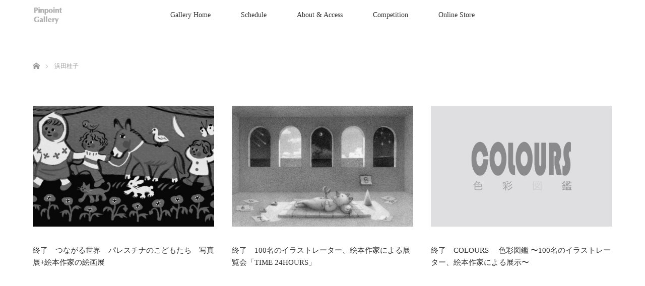

--- FILE ---
content_type: text/html; charset=UTF-8
request_url: https://pinpointgallery.com/schedule_tag/%E6%B5%9C%E7%94%B0%E6%A1%82%E5%AD%90/
body_size: 8657
content:




<!DOCTYPE html>
<html class="pc" lang="ja">
<head>
<meta charset="UTF-8">
<!--[if IE]><meta http-equiv="X-UA-Compatible" content="IE=edge"><![endif]-->
<meta name="viewport" content="width=device-width">
<title>浜田桂子 | タグ | Pinpoint Gallery</title>
<meta name="description" content="東京都渋谷区渋谷区神宮前PinpointGalleryオフィシャルサイトです。">
<link rel="pingback" href="https://pinpointgallery.com/xmlrpc.php">
<meta name='robots' content='max-image-preview:large' />
<link rel="alternate" type="application/rss+xml" title="Pinpoint Gallery &raquo; フィード" href="https://pinpointgallery.com/feed/" />
<link rel="alternate" type="application/rss+xml" title="Pinpoint Gallery &raquo; コメントフィード" href="https://pinpointgallery.com/comments/feed/" />
<link rel="alternate" type="application/rss+xml" title="Pinpoint Gallery &raquo; 浜田桂子 タグ のフィード" href="https://pinpointgallery.com/schedule_tag/%e6%b5%9c%e7%94%b0%e6%a1%82%e5%ad%90/feed/" />
<script type="text/javascript">
/* <![CDATA[ */
window._wpemojiSettings = {"baseUrl":"https:\/\/s.w.org\/images\/core\/emoji\/15.0.3\/72x72\/","ext":".png","svgUrl":"https:\/\/s.w.org\/images\/core\/emoji\/15.0.3\/svg\/","svgExt":".svg","source":{"concatemoji":"https:\/\/pinpointgallery.com\/wp-includes\/js\/wp-emoji-release.min.js?ver=6.5.7"}};
/*! This file is auto-generated */
!function(i,n){var o,s,e;function c(e){try{var t={supportTests:e,timestamp:(new Date).valueOf()};sessionStorage.setItem(o,JSON.stringify(t))}catch(e){}}function p(e,t,n){e.clearRect(0,0,e.canvas.width,e.canvas.height),e.fillText(t,0,0);var t=new Uint32Array(e.getImageData(0,0,e.canvas.width,e.canvas.height).data),r=(e.clearRect(0,0,e.canvas.width,e.canvas.height),e.fillText(n,0,0),new Uint32Array(e.getImageData(0,0,e.canvas.width,e.canvas.height).data));return t.every(function(e,t){return e===r[t]})}function u(e,t,n){switch(t){case"flag":return n(e,"\ud83c\udff3\ufe0f\u200d\u26a7\ufe0f","\ud83c\udff3\ufe0f\u200b\u26a7\ufe0f")?!1:!n(e,"\ud83c\uddfa\ud83c\uddf3","\ud83c\uddfa\u200b\ud83c\uddf3")&&!n(e,"\ud83c\udff4\udb40\udc67\udb40\udc62\udb40\udc65\udb40\udc6e\udb40\udc67\udb40\udc7f","\ud83c\udff4\u200b\udb40\udc67\u200b\udb40\udc62\u200b\udb40\udc65\u200b\udb40\udc6e\u200b\udb40\udc67\u200b\udb40\udc7f");case"emoji":return!n(e,"\ud83d\udc26\u200d\u2b1b","\ud83d\udc26\u200b\u2b1b")}return!1}function f(e,t,n){var r="undefined"!=typeof WorkerGlobalScope&&self instanceof WorkerGlobalScope?new OffscreenCanvas(300,150):i.createElement("canvas"),a=r.getContext("2d",{willReadFrequently:!0}),o=(a.textBaseline="top",a.font="600 32px Arial",{});return e.forEach(function(e){o[e]=t(a,e,n)}),o}function t(e){var t=i.createElement("script");t.src=e,t.defer=!0,i.head.appendChild(t)}"undefined"!=typeof Promise&&(o="wpEmojiSettingsSupports",s=["flag","emoji"],n.supports={everything:!0,everythingExceptFlag:!0},e=new Promise(function(e){i.addEventListener("DOMContentLoaded",e,{once:!0})}),new Promise(function(t){var n=function(){try{var e=JSON.parse(sessionStorage.getItem(o));if("object"==typeof e&&"number"==typeof e.timestamp&&(new Date).valueOf()<e.timestamp+604800&&"object"==typeof e.supportTests)return e.supportTests}catch(e){}return null}();if(!n){if("undefined"!=typeof Worker&&"undefined"!=typeof OffscreenCanvas&&"undefined"!=typeof URL&&URL.createObjectURL&&"undefined"!=typeof Blob)try{var e="postMessage("+f.toString()+"("+[JSON.stringify(s),u.toString(),p.toString()].join(",")+"));",r=new Blob([e],{type:"text/javascript"}),a=new Worker(URL.createObjectURL(r),{name:"wpTestEmojiSupports"});return void(a.onmessage=function(e){c(n=e.data),a.terminate(),t(n)})}catch(e){}c(n=f(s,u,p))}t(n)}).then(function(e){for(var t in e)n.supports[t]=e[t],n.supports.everything=n.supports.everything&&n.supports[t],"flag"!==t&&(n.supports.everythingExceptFlag=n.supports.everythingExceptFlag&&n.supports[t]);n.supports.everythingExceptFlag=n.supports.everythingExceptFlag&&!n.supports.flag,n.DOMReady=!1,n.readyCallback=function(){n.DOMReady=!0}}).then(function(){return e}).then(function(){var e;n.supports.everything||(n.readyCallback(),(e=n.source||{}).concatemoji?t(e.concatemoji):e.wpemoji&&e.twemoji&&(t(e.twemoji),t(e.wpemoji)))}))}((window,document),window._wpemojiSettings);
/* ]]> */
</script>
<link rel='stylesheet' id='style-css' href='https://pinpointgallery.com/wp-content/themes/pinpoint/style.css?ver=2.0.2' type='text/css' media='all' />
<style id='wp-emoji-styles-inline-css' type='text/css'>

	img.wp-smiley, img.emoji {
		display: inline !important;
		border: none !important;
		box-shadow: none !important;
		height: 1em !important;
		width: 1em !important;
		margin: 0 0.07em !important;
		vertical-align: -0.1em !important;
		background: none !important;
		padding: 0 !important;
	}
</style>
<link rel='stylesheet' id='wp-block-library-css' href='https://pinpointgallery.com/wp-includes/css/dist/block-library/style.min.css?ver=6.5.7' type='text/css' media='all' />
<style id='classic-theme-styles-inline-css' type='text/css'>
/*! This file is auto-generated */
.wp-block-button__link{color:#fff;background-color:#32373c;border-radius:9999px;box-shadow:none;text-decoration:none;padding:calc(.667em + 2px) calc(1.333em + 2px);font-size:1.125em}.wp-block-file__button{background:#32373c;color:#fff;text-decoration:none}
</style>
<style id='global-styles-inline-css' type='text/css'>
body{--wp--preset--color--black: #000000;--wp--preset--color--cyan-bluish-gray: #abb8c3;--wp--preset--color--white: #ffffff;--wp--preset--color--pale-pink: #f78da7;--wp--preset--color--vivid-red: #cf2e2e;--wp--preset--color--luminous-vivid-orange: #ff6900;--wp--preset--color--luminous-vivid-amber: #fcb900;--wp--preset--color--light-green-cyan: #7bdcb5;--wp--preset--color--vivid-green-cyan: #00d084;--wp--preset--color--pale-cyan-blue: #8ed1fc;--wp--preset--color--vivid-cyan-blue: #0693e3;--wp--preset--color--vivid-purple: #9b51e0;--wp--preset--gradient--vivid-cyan-blue-to-vivid-purple: linear-gradient(135deg,rgba(6,147,227,1) 0%,rgb(155,81,224) 100%);--wp--preset--gradient--light-green-cyan-to-vivid-green-cyan: linear-gradient(135deg,rgb(122,220,180) 0%,rgb(0,208,130) 100%);--wp--preset--gradient--luminous-vivid-amber-to-luminous-vivid-orange: linear-gradient(135deg,rgba(252,185,0,1) 0%,rgba(255,105,0,1) 100%);--wp--preset--gradient--luminous-vivid-orange-to-vivid-red: linear-gradient(135deg,rgba(255,105,0,1) 0%,rgb(207,46,46) 100%);--wp--preset--gradient--very-light-gray-to-cyan-bluish-gray: linear-gradient(135deg,rgb(238,238,238) 0%,rgb(169,184,195) 100%);--wp--preset--gradient--cool-to-warm-spectrum: linear-gradient(135deg,rgb(74,234,220) 0%,rgb(151,120,209) 20%,rgb(207,42,186) 40%,rgb(238,44,130) 60%,rgb(251,105,98) 80%,rgb(254,248,76) 100%);--wp--preset--gradient--blush-light-purple: linear-gradient(135deg,rgb(255,206,236) 0%,rgb(152,150,240) 100%);--wp--preset--gradient--blush-bordeaux: linear-gradient(135deg,rgb(254,205,165) 0%,rgb(254,45,45) 50%,rgb(107,0,62) 100%);--wp--preset--gradient--luminous-dusk: linear-gradient(135deg,rgb(255,203,112) 0%,rgb(199,81,192) 50%,rgb(65,88,208) 100%);--wp--preset--gradient--pale-ocean: linear-gradient(135deg,rgb(255,245,203) 0%,rgb(182,227,212) 50%,rgb(51,167,181) 100%);--wp--preset--gradient--electric-grass: linear-gradient(135deg,rgb(202,248,128) 0%,rgb(113,206,126) 100%);--wp--preset--gradient--midnight: linear-gradient(135deg,rgb(2,3,129) 0%,rgb(40,116,252) 100%);--wp--preset--font-size--small: 13px;--wp--preset--font-size--medium: 20px;--wp--preset--font-size--large: 36px;--wp--preset--font-size--x-large: 42px;--wp--preset--spacing--20: 0.44rem;--wp--preset--spacing--30: 0.67rem;--wp--preset--spacing--40: 1rem;--wp--preset--spacing--50: 1.5rem;--wp--preset--spacing--60: 2.25rem;--wp--preset--spacing--70: 3.38rem;--wp--preset--spacing--80: 5.06rem;--wp--preset--shadow--natural: 6px 6px 9px rgba(0, 0, 0, 0.2);--wp--preset--shadow--deep: 12px 12px 50px rgba(0, 0, 0, 0.4);--wp--preset--shadow--sharp: 6px 6px 0px rgba(0, 0, 0, 0.2);--wp--preset--shadow--outlined: 6px 6px 0px -3px rgba(255, 255, 255, 1), 6px 6px rgba(0, 0, 0, 1);--wp--preset--shadow--crisp: 6px 6px 0px rgba(0, 0, 0, 1);}:where(.is-layout-flex){gap: 0.5em;}:where(.is-layout-grid){gap: 0.5em;}body .is-layout-flex{display: flex;}body .is-layout-flex{flex-wrap: wrap;align-items: center;}body .is-layout-flex > *{margin: 0;}body .is-layout-grid{display: grid;}body .is-layout-grid > *{margin: 0;}:where(.wp-block-columns.is-layout-flex){gap: 2em;}:where(.wp-block-columns.is-layout-grid){gap: 2em;}:where(.wp-block-post-template.is-layout-flex){gap: 1.25em;}:where(.wp-block-post-template.is-layout-grid){gap: 1.25em;}.has-black-color{color: var(--wp--preset--color--black) !important;}.has-cyan-bluish-gray-color{color: var(--wp--preset--color--cyan-bluish-gray) !important;}.has-white-color{color: var(--wp--preset--color--white) !important;}.has-pale-pink-color{color: var(--wp--preset--color--pale-pink) !important;}.has-vivid-red-color{color: var(--wp--preset--color--vivid-red) !important;}.has-luminous-vivid-orange-color{color: var(--wp--preset--color--luminous-vivid-orange) !important;}.has-luminous-vivid-amber-color{color: var(--wp--preset--color--luminous-vivid-amber) !important;}.has-light-green-cyan-color{color: var(--wp--preset--color--light-green-cyan) !important;}.has-vivid-green-cyan-color{color: var(--wp--preset--color--vivid-green-cyan) !important;}.has-pale-cyan-blue-color{color: var(--wp--preset--color--pale-cyan-blue) !important;}.has-vivid-cyan-blue-color{color: var(--wp--preset--color--vivid-cyan-blue) !important;}.has-vivid-purple-color{color: var(--wp--preset--color--vivid-purple) !important;}.has-black-background-color{background-color: var(--wp--preset--color--black) !important;}.has-cyan-bluish-gray-background-color{background-color: var(--wp--preset--color--cyan-bluish-gray) !important;}.has-white-background-color{background-color: var(--wp--preset--color--white) !important;}.has-pale-pink-background-color{background-color: var(--wp--preset--color--pale-pink) !important;}.has-vivid-red-background-color{background-color: var(--wp--preset--color--vivid-red) !important;}.has-luminous-vivid-orange-background-color{background-color: var(--wp--preset--color--luminous-vivid-orange) !important;}.has-luminous-vivid-amber-background-color{background-color: var(--wp--preset--color--luminous-vivid-amber) !important;}.has-light-green-cyan-background-color{background-color: var(--wp--preset--color--light-green-cyan) !important;}.has-vivid-green-cyan-background-color{background-color: var(--wp--preset--color--vivid-green-cyan) !important;}.has-pale-cyan-blue-background-color{background-color: var(--wp--preset--color--pale-cyan-blue) !important;}.has-vivid-cyan-blue-background-color{background-color: var(--wp--preset--color--vivid-cyan-blue) !important;}.has-vivid-purple-background-color{background-color: var(--wp--preset--color--vivid-purple) !important;}.has-black-border-color{border-color: var(--wp--preset--color--black) !important;}.has-cyan-bluish-gray-border-color{border-color: var(--wp--preset--color--cyan-bluish-gray) !important;}.has-white-border-color{border-color: var(--wp--preset--color--white) !important;}.has-pale-pink-border-color{border-color: var(--wp--preset--color--pale-pink) !important;}.has-vivid-red-border-color{border-color: var(--wp--preset--color--vivid-red) !important;}.has-luminous-vivid-orange-border-color{border-color: var(--wp--preset--color--luminous-vivid-orange) !important;}.has-luminous-vivid-amber-border-color{border-color: var(--wp--preset--color--luminous-vivid-amber) !important;}.has-light-green-cyan-border-color{border-color: var(--wp--preset--color--light-green-cyan) !important;}.has-vivid-green-cyan-border-color{border-color: var(--wp--preset--color--vivid-green-cyan) !important;}.has-pale-cyan-blue-border-color{border-color: var(--wp--preset--color--pale-cyan-blue) !important;}.has-vivid-cyan-blue-border-color{border-color: var(--wp--preset--color--vivid-cyan-blue) !important;}.has-vivid-purple-border-color{border-color: var(--wp--preset--color--vivid-purple) !important;}.has-vivid-cyan-blue-to-vivid-purple-gradient-background{background: var(--wp--preset--gradient--vivid-cyan-blue-to-vivid-purple) !important;}.has-light-green-cyan-to-vivid-green-cyan-gradient-background{background: var(--wp--preset--gradient--light-green-cyan-to-vivid-green-cyan) !important;}.has-luminous-vivid-amber-to-luminous-vivid-orange-gradient-background{background: var(--wp--preset--gradient--luminous-vivid-amber-to-luminous-vivid-orange) !important;}.has-luminous-vivid-orange-to-vivid-red-gradient-background{background: var(--wp--preset--gradient--luminous-vivid-orange-to-vivid-red) !important;}.has-very-light-gray-to-cyan-bluish-gray-gradient-background{background: var(--wp--preset--gradient--very-light-gray-to-cyan-bluish-gray) !important;}.has-cool-to-warm-spectrum-gradient-background{background: var(--wp--preset--gradient--cool-to-warm-spectrum) !important;}.has-blush-light-purple-gradient-background{background: var(--wp--preset--gradient--blush-light-purple) !important;}.has-blush-bordeaux-gradient-background{background: var(--wp--preset--gradient--blush-bordeaux) !important;}.has-luminous-dusk-gradient-background{background: var(--wp--preset--gradient--luminous-dusk) !important;}.has-pale-ocean-gradient-background{background: var(--wp--preset--gradient--pale-ocean) !important;}.has-electric-grass-gradient-background{background: var(--wp--preset--gradient--electric-grass) !important;}.has-midnight-gradient-background{background: var(--wp--preset--gradient--midnight) !important;}.has-small-font-size{font-size: var(--wp--preset--font-size--small) !important;}.has-medium-font-size{font-size: var(--wp--preset--font-size--medium) !important;}.has-large-font-size{font-size: var(--wp--preset--font-size--large) !important;}.has-x-large-font-size{font-size: var(--wp--preset--font-size--x-large) !important;}
.wp-block-navigation a:where(:not(.wp-element-button)){color: inherit;}
:where(.wp-block-post-template.is-layout-flex){gap: 1.25em;}:where(.wp-block-post-template.is-layout-grid){gap: 1.25em;}
:where(.wp-block-columns.is-layout-flex){gap: 2em;}:where(.wp-block-columns.is-layout-grid){gap: 2em;}
.wp-block-pullquote{font-size: 1.5em;line-height: 1.6;}
</style>
<link rel='stylesheet' id='wp-fullcalendar-css' href='https://pinpointgallery.com/wp-content/plugins/wp-fullcalendar/includes/css/main.css?ver=1.6' type='text/css' media='all' />
<link rel='stylesheet' id='wp-fullcalendar-tippy-light-border-css' href='https://pinpointgallery.com/wp-content/plugins/wp-fullcalendar/includes/css/tippy/light-border.css?ver=1.6' type='text/css' media='all' />
<link rel='stylesheet' id='jquery-ui-css' href='https://pinpointgallery.com/wp-content/plugins/wp-fullcalendar/includes/css/jquery-ui/smoothness/jquery-ui.min.css?ver=1.6' type='text/css' media='all' />
<link rel='stylesheet' id='jquery-ui-theme-css' href='https://pinpointgallery.com/wp-content/plugins/wp-fullcalendar/includes/css/jquery-ui/smoothness/theme.css?ver=1.6' type='text/css' media='all' />
<script type="text/javascript" src="https://pinpointgallery.com/wp-includes/js/jquery/jquery.min.js?ver=3.7.1" id="jquery-core-js"></script>
<script type="text/javascript" src="https://pinpointgallery.com/wp-includes/js/jquery/jquery-migrate.min.js?ver=3.4.1" id="jquery-migrate-js"></script>
<script type="text/javascript" src="https://pinpointgallery.com/wp-includes/js/jquery/ui/core.min.js?ver=1.13.2" id="jquery-ui-core-js"></script>
<script type="text/javascript" src="https://pinpointgallery.com/wp-includes/js/jquery/ui/menu.min.js?ver=1.13.2" id="jquery-ui-menu-js"></script>
<script type="text/javascript" src="https://pinpointgallery.com/wp-includes/js/jquery/ui/selectmenu.min.js?ver=1.13.2" id="jquery-ui-selectmenu-js"></script>
<script type="text/javascript" src="https://pinpointgallery.com/wp-includes/js/jquery/ui/tooltip.min.js?ver=1.13.2" id="jquery-ui-tooltip-js"></script>
<script type="text/javascript" src="https://pinpointgallery.com/wp-includes/js/dist/vendor/moment.min.js?ver=2.29.4" id="moment-js"></script>
<script type="text/javascript" id="moment-js-after">
/* <![CDATA[ */
moment.updateLocale( 'ja', {"months":["1\u6708","2\u6708","3\u6708","4\u6708","5\u6708","6\u6708","7\u6708","8\u6708","9\u6708","10\u6708","11\u6708","12\u6708"],"monthsShort":["1\u6708","2\u6708","3\u6708","4\u6708","5\u6708","6\u6708","7\u6708","8\u6708","9\u6708","10\u6708","11\u6708","12\u6708"],"weekdays":["\u65e5\u66dc\u65e5","\u6708\u66dc\u65e5","\u706b\u66dc\u65e5","\u6c34\u66dc\u65e5","\u6728\u66dc\u65e5","\u91d1\u66dc\u65e5","\u571f\u66dc\u65e5"],"weekdaysShort":["\u65e5","\u6708","\u706b","\u6c34","\u6728","\u91d1","\u571f"],"week":{"dow":1},"longDateFormat":{"LT":"H:i","LTS":null,"L":null,"LL":"Y-m-d","LLL":"Y\u5e74n\u6708j\u65e5 g:i A","LLLL":null}} );
/* ]]> */
</script>
<script type="text/javascript" id="wp-fullcalendar-js-extra">
/* <![CDATA[ */
var WPFC = {"ajaxurl":"https:\/\/pinpointgallery.com\/wp-admin\/admin-ajax.php?action=WP_FullCalendar","firstDay":"1","wpfc_theme":"jquery-ui","wpfc_limit":"3","wpfc_limit_txt":"more ...","timeFormat":"h(:mm)A","defaultView":"month","weekends":"true","header":{"left":"prev,next today","center":"title","right":"month"},"wpfc_qtips":"1","tippy_theme":"light-border","tippy_placement":"auto","tippy_loading":"Loading..."};
/* ]]> */
</script>
<script type="text/javascript" src="https://pinpointgallery.com/wp-content/plugins/wp-fullcalendar/includes/js/main.js?ver=1.6" id="wp-fullcalendar-js"></script>
<link rel="https://api.w.org/" href="https://pinpointgallery.com/wp-json/" /><link rel="alternate" type="application/json" href="https://pinpointgallery.com/wp-json/wp/v2/schedule_tag/188" /><!-- Favicon Rotator -->
<!-- End Favicon Rotator -->

<link rel="stylesheet" media="screen and (max-width:770px)" href="https://pinpointgallery.com/wp-content/themes/pinpoint/responsive.css?ver=2.0.2">
<link rel="stylesheet" href="https://pinpointgallery.com/wp-content/themes/pinpoint/css/footer-bar.css?ver=2.0.2">

<script src="https://pinpointgallery.com/wp-content/themes/pinpoint/js/jquery.easing.1.3.js?ver=2.0.2"></script>
<script src="https://pinpointgallery.com/wp-content/themes/pinpoint/js/jscript.js?ver=2.0.2"></script>
<script src="https://pinpointgallery.com/wp-content/themes/pinpoint/js/functions.js?ver=2.0.2"></script>
<script src="https://pinpointgallery.com/wp-content/themes/pinpoint/js/comment.js?ver=2.0.2"></script>
<script src="https://pinpointgallery.com/wp-content/themes/pinpoint/js/header_fix.js?ver=2.0.2"></script>

<style type="text/css">
body, input, textarea { font-family: "Times New Roman" , "游明朝" , "Yu Mincho" , "游明朝体" , "YuMincho" , "ヒラギノ明朝 Pro W3" , "Hiragino Mincho Pro" , "HiraMinProN-W3" , "HGS明朝E" , "ＭＳ Ｐ明朝" , "MS PMincho" , serif; }
.rich_font { font-weight:500; font-family: "Times New Roman" , "游明朝" , "Yu Mincho" , "游明朝体" , "YuMincho" , "ヒラギノ明朝 Pro W3" , "Hiragino Mincho Pro" , "HiraMinProN-W3" , "HGS明朝E" , "ＭＳ Ｐ明朝" , "MS PMincho" , serif; }

body { font-size:15px; }

.pc #header .logo { font-size:21px; }
.mobile #header .logo { font-size:18px; }
.pc #header .desc { font-size:12px; }
#footer_logo .logo { font-size:40px; }
#footer_logo .desc { font-size:12px; }
.pc #header #logo_text_fixed .logo { font-size:21px; }

.index_box_list .image img, #index_blog_list li .image img, #related_post li a.image img, .styled_post_list1 .image img, #recent_news .image img{
  -webkit-transition: all 0.35s ease-in-out; -moz-transition: all 0.35s ease-in-out; transition: all 0.35s ease-in-out;
  -webkit-transform: scale(1); -moz-transform: scale(1); -ms-transform: scale(1); -o-transform: scale(1); transform: scale(1);
  -webkit-backface-visibility:hidden; backface-visibility:hidden;
}
.index_box_list .image a:hover img, #index_blog_list li .image:hover img, #related_post li a.image:hover img, .styled_post_list1 .image:hover img, #recent_news .image:hover img{
 -webkit-transform: scale(1.2); -moz-transform: scale(1.2); -ms-transform: scale(1.2); -o-transform: scale(1.2); transform: scale(1.2);
}

.pc .home #header_top{ background:rgba(255,255,255,1) }
.pc .home #global_menu{ background:rgba(255,255,255,0.7) }
.pc .header_fix #header{ background:rgba(255,255,255,1) }
	.pc .not_home #header{ background:rgba(255,255,255,0.7) }
.pc .not_home.header_fix2 #header{ background:rgba(255,255,255,1) }
.pc #global_menu > ul > li > a{ color:#333333; }

.pc #index_content2 .catchphrase .headline { font-size:26px; }
.pc #index_content2 .catchphrase .desc { font-size:18px; }


a:hover, #comment_header ul li a:hover, .pc #global_menu > ul > li.active > a, .pc #global_menu li.current-menu-item > a, .pc #global_menu > ul > li > a:hover, #header_logo .logo a:hover, #bread_crumb li.home a:hover:before, #bread_crumb li a:hover,
 .footer_menu li:first-child a, .footer_menu li:only-child a, #previous_next_post a:hover, .color_headline
  { color:#000000; }

.pc #global_menu ul ul a, #return_top a, .next_page_link a:hover, .page_navi a:hover, .collapse_category_list li a:hover .count, .index_archive_link a:hover, .slick-arrow:hover, #header_logo_index .link:hover,
 #previous_next_page a:hover, .page_navi p.back a:hover, .collapse_category_list li a:hover .count, .mobile #global_menu li a:hover,
  #wp-calendar td a:hover, #wp-calendar #prev a:hover, #wp-calendar #next a:hover, .widget_search #search-btn input:hover, .widget_search #searchsubmit:hover, .side_widget.google_search #searchsubmit:hover,
   #submit_comment:hover, #comment_header ul li a:hover, #comment_header ul li.comment_switch_active a, #comment_header #comment_closed p, #post_pagination a:hover, #post_pagination p, a.menu_button:hover, .mobile .footer_menu a:hover, .mobile #footer_menu_bottom li a:hover
    { background-color:#000000; }

.pc #global_menu ul ul a:hover, #return_top a:hover
 { background-color:#000000; }

.side_headline, #footer_address, #recent_news .headline, .page_navi span.current
 { background-color:#B2B2B2; }

#index_content1_top
 { background-color:#FFFFFF; }

#comment_textarea textarea:focus, #guest_info input:focus, #comment_header ul li a:hover, #comment_header ul li.comment_switch_active a, #comment_header #comment_closed p
 { border-color:#000000; }

#comment_header ul li.comment_switch_active a:after, #comment_header #comment_closed p:after
 { border-color:#000000 transparent transparent transparent; }

.collapse_category_list li a:before
 { border-color: transparent transparent transparent #000000; }


  #site_loader_spinner { border:4px solid rgba(0,0,0,0.2); border-top-color:#000000; }


</style>




</head>
<body id="body" class="archive tax-schedule_tag term-188 mobile_header_fix not_home fix_top">

<div id="site_loader_overlay">
 <div id="site_loader_spinner"></div>
</div>

 <div id="header">
  <div id="header_top">
   <div id="header_logo">
    <div id="logo_image">
 <h1 class="logo">
  <a href="https://pinpointgallery.com/" title="Pinpoint Gallery" data-label="Pinpoint Gallery"><img class="h_logo" src="https://pinpointgallery.com/wp-content/uploads/2023/04/07f115570f859809c166dbd23f6b2f05.jpg?1769565230" alt="Pinpoint Gallery" title="Pinpoint Gallery" /></a>
 </h1>
</div>
   </div>
  </div><!-- END #header_top -->
    <div id="header_bottom">
   <a href="#" class="menu_button"><span>menu</span></a>
   <div id="logo_image_fixed">
 <p class="logo"><a href="https://pinpointgallery.com/" title="Pinpoint Gallery"><img class="s_logo" src="https://pinpointgallery.com/wp-content/uploads/2019/08/logo_hd.png?1769565230" alt="Pinpoint Gallery" title="Pinpoint Gallery" /></a></p>
</div>
   <div id="global_menu">
    <ul id="menu-%e3%83%a1%e3%82%a4%e3%83%b3" class="menu"><li id="menu-item-15" class="menu-item menu-item-type-post_type menu-item-object-page menu-item-home menu-item-15"><a href="https://pinpointgallery.com/">Gallery Home</a></li>
<li id="menu-item-78" class="menu-item menu-item-type-custom menu-item-object-custom menu-item-has-children menu-item-78"><a href="https://pinpointgallery.com/schedule/">Schedule</a>
<ul class="sub-menu">
	<li id="menu-item-3781" class="menu-item menu-item-type-custom menu-item-object-custom menu-item-3781"><a href="https://pinpointgallery.com/schedule/">Schedule 展覧会情報</a></li>
</ul>
</li>
<li id="menu-item-110" class="menu-item menu-item-type-post_type menu-item-object-page menu-item-has-children menu-item-110"><a href="https://pinpointgallery.com/about/">About &#038; Access</a>
<ul class="sub-menu">
	<li id="menu-item-3778" class="menu-item menu-item-type-post_type menu-item-object-page menu-item-3778"><a href="https://pinpointgallery.com/about/">About  ピンポイントギャラリーとは？  お問い合わせ</a></li>
	<li id="menu-item-57" class="menu-item menu-item-type-post_type menu-item-object-page menu-item-57"><a href="https://pinpointgallery.com/space/">Rental　展覧会を開催したい方へ</a></li>
	<li id="menu-item-81" class="menu-item menu-item-type-custom menu-item-object-custom menu-item-81"><a href="https://pinpointgallery.com/access/">Access　ギャラリーまでの行き方　</a></li>
</ul>
</li>
<li id="menu-item-1945" class="menu-item menu-item-type-custom menu-item-object-custom menu-item-has-children menu-item-1945"><a href="https://www.develop.pinpointgallery.com/competiton/">Competition</a>
<ul class="sub-menu">
	<li id="menu-item-3779" class="menu-item menu-item-type-custom menu-item-object-custom menu-item-3779"><a href="https://www.develop.pinpointgallery.com/competiton/">Competition Topへ　絵本コンペのサイト</a></li>
</ul>
</li>
<li id="menu-item-1211" class="menu-item menu-item-type-custom menu-item-object-custom menu-item-has-children menu-item-1211"><a href="https://pinpoint.official.ec">Online Store</a>
<ul class="sub-menu">
	<li id="menu-item-3780" class="menu-item menu-item-type-custom menu-item-object-custom menu-item-3780"><a href="https://pinpoint.official.ec">Online Store オンラインストアでの作品購入はこちら</a></li>
</ul>
</li>
</ul>   </div>
  </div><!-- END #header_bottom -->
   </div><!-- END #header -->

    
 <div id="main_contents" class="clearfix">


<div id="bread_crumb">

<ul class="clearfix">
 <li itemscope="itemscope" itemtype="http://data-vocabulary.org/Breadcrumb" class="home"><a itemprop="url" href="https://pinpointgallery.com/"><span itemprop="title" >ホーム</span></a></li>

  <li class="last">浜田桂子</li>

</ul>
</div>

<div id="main_col">

 <div id="archive_header">

 
 </div><!-- END #archive_header -->

  <ol class="clearfix" id="index_blog_list">
    <li class="clearfix">
   <a class="image" href="https://pinpointgallery.com/schedule/tsunagarusekaiexhibition2025/" title="終了　つながる世界　パレスチナのこどもたち　写真展+絵本作家の絵画展"><img width="500" height="333" src="https://pinpointgallery.com/wp-content/uploads/2024/01/c5167f9e9c361dd5209f98ffecb3f393-500x333.jpg" class="attachment-size2 size-size2 wp-post-image" alt="" decoding="async" fetchpriority="high" /></a>
      <ul class="meta clearfix">
	      </ul>
   <a class="title" href="https://pinpointgallery.com/schedule/tsunagarusekaiexhibition2025/">終了　つながる世界　パレスチナのこどもたち　写真展+絵本作家の絵画展</a>
  </li>
    <li class="clearfix">
   <a class="image" href="https://pinpointgallery.com/schedule/100jikan/" title="終了　100名のイラストレーター、絵本作家による展覧会「TIME 24HOURS」"><img width="500" height="333" src="https://pinpointgallery.com/wp-content/uploads/2023/01/a9120078905fc08cab4eca816ab30182-500x333.png" class="attachment-size2 size-size2 wp-post-image" alt="" decoding="async" /></a>
      <ul class="meta clearfix">
	      </ul>
   <a class="title" href="https://pinpointgallery.com/schedule/100jikan/">終了　100名のイラストレーター、絵本作家による展覧会「TIME 24HOURS」</a>
  </li>
    <li class="clearfix">
   <a class="image" href="https://pinpointgallery.com/schedule/100exhibition_colours_2024/" title="終了　COLOURS　 色彩図鑑 〜100名のイラストレーター、絵本作家による展示〜"><img width="500" height="333" src="https://pinpointgallery.com/wp-content/uploads/2023/01/fe7485a4b64fa362110fbdfa84dac276-500x333.jpg" class="attachment-size2 size-size2 wp-post-image" alt="" decoding="async" /></a>
      <ul class="meta clearfix">
	      </ul>
   <a class="title" href="https://pinpointgallery.com/schedule/100exhibition_colours_2024/">終了　COLOURS　 色彩図鑑 〜100名のイラストレーター、絵本作家による展示〜</a>
  </li>
    <li class="clearfix animation_element">
   <a class="image" href="https://pinpointgallery.com/schedule/hamadakeikoexhibition2023/" title="終了　浜田桂子 新作絵本原画展『「はい」「いいえ」ほうこく』　"><img width="500" height="333" src="https://pinpointgallery.com/wp-content/uploads/2023/01/993c5ea7589ab9d7818a335349c37fee-500x333.jpeg" class="attachment-size2 size-size2 wp-post-image" alt="" decoding="async" loading="lazy" /></a>
      <ul class="meta clearfix">
	      </ul>
   <a class="title" href="https://pinpointgallery.com/schedule/hamadakeikoexhibition2023/">終了　浜田桂子 新作絵本原画展『「はい」「いいえ」ほうこく』　</a>
  </li>
    <li class="clearfix animation_element">
   <a class="image" href="https://pinpointgallery.com/schedule/tomo100exhibition2023/" title="終了　友　tomo　ーイラストレーター絵本作家による100人の友ー"><img width="500" height="333" src="https://pinpointgallery.com/wp-content/uploads/2023/01/49da7529b7bd1dfc731358062c8b016e-500x333.jpg" class="attachment-size2 size-size2 wp-post-image" alt="" decoding="async" loading="lazy" /></a>
      <ul class="meta clearfix">
	      </ul>
   <a class="title" href="https://pinpointgallery.com/schedule/tomo100exhibition2023/">終了　友　tomo　ーイラストレーター絵本作家による100人の友ー</a>
  </li>
    <li class="clearfix animation_element">
   <a class="image" href="https://pinpointgallery.com/schedule/2022100yumehyakucho/" title="終了　夢百帖ー100名のイラストレーター絵本作家による展覧会ー"><img width="396" height="333" src="https://pinpointgallery.com/wp-content/uploads/2022/02/HPuedamakotohp-396x333.jpg" class="attachment-size2 size-size2 wp-post-image" alt="" decoding="async" loading="lazy" /></a>
      <ul class="meta clearfix">
	      </ul>
   <a class="title" href="https://pinpointgallery.com/schedule/2022100yumehyakucho/">終了　夢百帖ー100名のイラストレーター絵本作家による展覧会ー</a>
  </li>
    <li class="clearfix animation_element">
   <a class="image" href="https://pinpointgallery.com/schedule/100%e4%ba%ba%e3%81%ae%e3%82%a4%e3%83%a9%e3%82%b9%e3%83%88%e3%83%ac%e3%83%bc%e3%82%bf%e3%83%bc%e3%80%81%e7%b5%b5%e6%9c%ac%e4%bd%9c%e5%ae%b6%e3%81%ab%e3%82%88%e3%82%8b%e5%b1%95%e8%a6%a7%e4%bc%9a/" title="終了  100人のイラストレーター、絵本作家による展覧会"><img width="367" height="333" src="https://pinpointgallery.com/wp-content/uploads/2020/01/6f03211f3bd5a0aaf2b7a92db536f0a3-367x333.jpg" class="attachment-size2 size-size2 wp-post-image" alt="" decoding="async" loading="lazy" /></a>
      <ul class="meta clearfix">
	      </ul>
   <a class="title" href="https://pinpointgallery.com/schedule/100%e4%ba%ba%e3%81%ae%e3%82%a4%e3%83%a9%e3%82%b9%e3%83%88%e3%83%ac%e3%83%bc%e3%82%bf%e3%83%bc%e3%80%81%e7%b5%b5%e6%9c%ac%e4%bd%9c%e5%ae%b6%e3%81%ab%e3%82%88%e3%82%8b%e5%b1%95%e8%a6%a7%e4%bc%9a/">終了  100人のイラストレーター、絵本作家による展覧会</a>
  </li>
   </ol><!-- END .post_list -->
 
 <div class="page_navi clearfix">
<p class="back"><a href="https://pinpointgallery.com/">トップページに戻る</a></p>
</div>

</div><!-- END #main_col -->


 </div><!-- END #main_contents -->

<div id="footer_wrapper">
 <div id="footer_top">
  <div id="footer_top_inner">

   <!-- footer logo -->
   <div id="footer_logo">
    <div class="logo_area">
 <p class="logo"><a href="https://pinpointgallery.com/" title="Pinpoint Gallery"><img class="f_logo" src="https://pinpointgallery.com/wp-content/uploads/2019/08/logo_sp.png?1769565230" alt="Pinpoint Gallery" title="Pinpoint Gallery" /></a></p>
</div>
   </div>

   <!-- footer menu -->
   

  </div><!-- END #footer_top_inner -->
 </div><!-- END #footer_top -->

    <p id="footer_address"><span class="mr10">ピンポイントギャラリー</span>150-0001 東京都渋谷区神宮前5-49-5 Rハウス<span class="ml10">03-3409-8268</span></p>
   
 <div id="footer_bottom">
  <div id="footer_bottom_inner" class="clearfix">
   <!-- social button -->
      <ul class="clearfix" id="footer_social_link">
            <li class="facebook"><a class="target_blank" href="https://www.facebook.com/pinpointgallerystaff/">Facebook</a></li>
            <li class="insta"><a class="target_blank" href="https://www.instagram.com/pinpointgallery_1988/">Instagram</a></li>
                        <li class="rss"><a class="target_blank" href="https://pinpointgallery.com/feed/">RSS</a></li>
       </ul>
      <p id="copyright">Copyright &copy;&nbsp; <a href="https://pinpointgallery.com/">Pinpoint Gallery</a></p>

  </div><!-- END #footer_bottom_inner -->
 </div><!-- END #footer_bottom -->
</div><!-- /footer_wrapper -->


 <div id="return_top">
  <a href="#body"><span>PAGE TOP</span></a>
 </div>


 <script>

 jQuery(window).bind("unload",function(){});

 jQuery(document).ready(function($){

  function after_load() {
   $('#site_loader_spinner').delay(300).addClass('fade_out');
   $('#site_loader_overlay').delay(600).addClass('fade_out');
   $('#site_loader_spinner').delay(600).fadeOut(100);
   $('#site_loader_overlay').delay(900).fadeOut(100);
         var setElm = $('#index_blog_list .animation_element');
   $(window).on('load scroll resize',function(){
    setElm.each(function(i){
     var setThis = $(this);
     var elmTop = setThis.offset().top;
     var elmHeight = setThis.height();
     var scrTop = $(window).scrollTop();
     var winHeight = $(window).height();
     if (scrTop > elmTop - winHeight){
      setThis.delay(i*150).queue(function() {
       setThis.addClass('active');
      });
     }
    });
   });
     }


  $(window).load(function () {
    after_load();
  });
 
  $(function(){
    setTimeout(function(){
      if( $('#site_loader_overlay').is(':visible') ) {
        after_load();
      }
    }, 3000);
  });

 });
 </script>

 


			<script type="text/javascript">
			var _paq = _paq || [];
			( function() {
				if( window.apScriptInserted ) { return; }
				_paq.push( [ "clientToken", "P%2bsIjEMd6oQ%3d" ] );
				var d = document, g = d.createElement( "script" ), s = d.getElementsByTagName( "script" )[0];
				g.type = "text/javascript";
				g.async = true;
				g.defer = true;
				g.src = "https://prod.benchmarkemail.com/tracker.bundle.js";
				s.parentNode.insertBefore( g, s );
				window.apScriptInserted = true;
			} )();
			</script>
		</body>
</html>